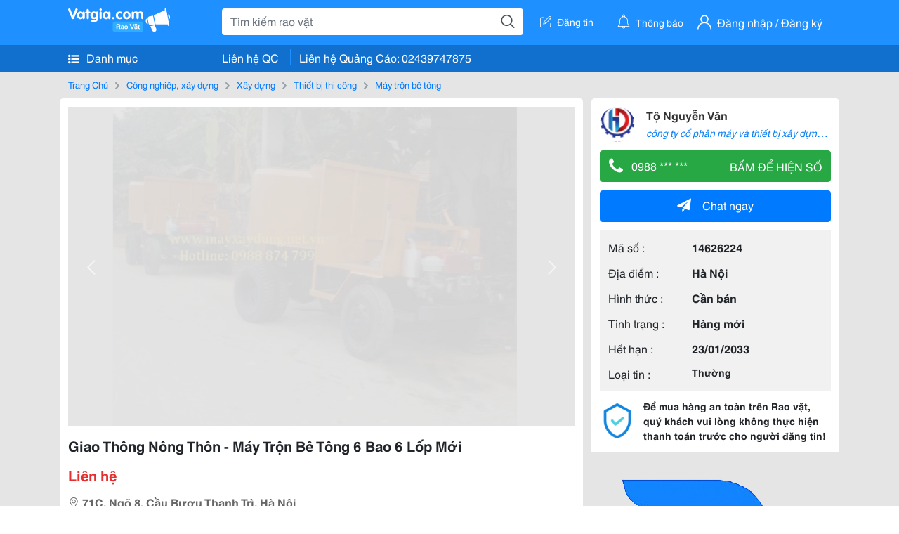

--- FILE ---
content_type: text/html; charset=UTF-8
request_url: https://www.vatgia.com/raovat/8708/14626224/giao-thong-nong-thon-may-tron-be-tong-6-bao-6-lop-moi.html
body_size: 6977
content:
<!DOCTYPE html>
<html lang="vi">
<head>
    <link rel="dns-prefetch" href="//cdnvg.scandict.com">
    <meta http-equiv="Content-Type" content="text/html; charset=utf-8" />
    <link href="/assets/image/raovat/favicon.ico" rel="icon" type="image/x-icon">
    <meta http-equiv="X-UA-Compatible" content="ie=edge">

    
    <meta name="apple-mobile-web-app-status-bar-style" content="#0c81f6"/>
<meta name="theme-color" content="#0c81f6"/>
<meta name="apple-mobile-web-app-capable" content="yes"/>
<meta name="mobile-web-app-capable" content="yes"/>
<meta name="viewport" content="width=device-width, initial-scale=1.0"/>
<meta property="og:url" content="https://vatgia.com/raovat/8708/14626224/giao-thong-nong-thon-may-tron-be-tong-6-bao-6-lop-moi.html"/>
<meta property="og:type" content="website"/>
<meta property="og:site_name" content="Vatgia.com"/>
<meta property="og:locale" content="vi_VN"/>
<meta property="og:title" content="Giao Thông Nông Thôn - Máy Trộn Bê Tông 6 Bao 6 Lốp Mới"/>
<meta property="og:description" content="Máy Trộn Bê Tông Http://Mayxaydung.net.vn/Hd_Product/May-Tron-Be-Tong-Tu-Hanh-1M3/Máy Trộn Bê Tông Tự Hành 6 Bao Hồng Đăng Có Model Hđ-Mt6B Được Trang Bị Động Cơ Dầu Diesel D30 &Ndash; D33 Có Đề Nổ, Làm Mát Bằng Gió Nên Dễ Vận Hành, Sử Dụng Đơn Giản, Tiết Kiệm Nhân C. Tộ Nguyễn Văn. 05-37 16/06/2017"/>
<meta property="og:image" content="https://cdnvg.scandict.com/pictures/fullsize/2017/06/16/ynb1497609656.jpg"/>
<meta name="title" content="Giao Thông Nông Thôn - Máy Trộn Bê Tông 6 Bao 6 Lốp Mới"/>
<meta name="keywords" content="máy trộn bê tông, giao, thông, nông, thôn, -, máy..."/>
<meta name="description" content="Máy Trộn Bê Tông Http://Mayxaydung.net.vn/Hd_Product/May-Tron-Be-Tong-Tu-Hanh-1M3/Máy Trộn Bê Tông Tự Hành 6 Bao Hồng Đăng Có Model Hđ-Mt6B Được Trang Bị Động Cơ Dầu Diesel D30 &Ndash; D33 Có Đề Nổ, Làm Mát Bằng Gió Nên Dễ Vận Hành, Sử Dụng Đơn Giản, Tiết Kiệm Nhân C. Tộ Nguyễn Văn. 05-37 16/06/2017"/>
<title>Giao Thông Nông Thôn - Máy Trộn Bê Tông 6 Bao 6 Lốp Mới</title>

    
            <link rel="canonical" href="https://vatgia.com/raovat/8708/14626224/giao-thong-nong-thon-may-tron-be-tong-6-bao-6-lop-moi.html">
    
    
    
    <link rel="stylesheet" type="text/css" href="https://vatgia.com/assets/raovat/fonts/flaticon/flaticon.css">
    <link rel="stylesheet" type="text/css" href="https://vatgia.com/assets/css/bootstrap-4.5.0.css">
    <link rel="stylesheet" type="text/css" href="https://vatgia.com/assets/371000597101675/raovat/css/raovat.css">

        <script>
        window.vnpapp = "false";
        window.mobiledetect = "web";
        window.dataUser = "null";
        window.domain = "//vatgia.com";
        window.envAds = "ca-pub-2979760623205174";
        window.envAdsSlot = "8018923188";
        window.firebaseConfig = {
            apiKey: "AIzaSyBlmRLfyJCyqA8yu5x8bpFo0jwYX2yBpOg",
            authDomain: "vatgia-id.firebaseapp.com",
            databaseURL: "https://vatgia-id.firebaseio.com",
            projectId: "vatgia-id",
            storageBucket: "",
            messagingSenderId: "736117193883",
            appId: "1:736117193883:web:624a055c617b3dbe"
        }
        window.urlFacebookLogin = 'https://www.facebook.com/v4.0/dialog/oauth?response_type=code%2Cgranted_scopes&client_id=891255665928834&redirect_uri=https%3A%2F%2Fvatgia.com/home/&scope=public_profile%2Cemail&state=provider%3Dfacebook%26redirect%3D%2Fraovat';
        window.urlGoogleLogin = 'https://accounts.google.com/o/oauth2/v2/auth?scope=openid+https://www.googleapis.com/auth/userinfo.email+profile&response_type=code&redirect_uri=https%3A//vatgia.com/home/&client_id=736117193883-nj2eab6opd4bg8phsltf8likgal0jcbc.apps.googleusercontent.com&state=provider%3Dgoogle%26redirect%3D%2Fraovat';
    </script>

    <script type="application/ld+json">
						{
						  "@context": "https://schema.org",
						  "@type": "Organization",
						  "url": "https://vatgia.com",
						  "logo": "https://vatgia.com/css/logos/logo.png",
						  "name": "Vatgia.com",
						  "contactPoint": [{
						    "@type": "ContactPoint",
						    "telephone": "+84 02439747875",
						    "contactType": "Customer support",
						    "areaServed": "VI"
						  }],
						  "sameAs": ["https://www.facebook.com/vatgiafanpage"]
						}
						</script>

    <script type="application/ld+json">
						{
							"@context": "https://schema.org",
							"@type": "WebSite",
							"url": "https://vatgia.com",
							"potentialAction": {
								"@type": "SearchAction",
								"target": "https://vatgia.com/raovat/quicksearch.php?keyword={search_term_string}",
								"query-input": "required name=search_term_string"
							},
							"name" : "Vatgia.com",
            			"alternateName" : "Vatgia.com - Mua sắm hạnh phúc, kinh doanh hiệu quả"
						}
						</script>

            <script type="application/ld+json">{"@context": "http://schema.org", "@type": "BreadcrumbList", "itemListElement": [{
									"@type": "ListItem",
									"position": 1,
									"item": {
										"@id": "https://vatgia.com/raovat",
										"name": "Rao vặt"
									}
								},{
									"@type": "ListItem",
									"position": 2,
									"item": {
										"@id": "https://vatgia.com/raovat/2748/cong-nghiep-xay-dung.html",
										"name": "Công nghiệp, xây dựng"
									}
								},{
									"@type": "ListItem",
									"position": 3,
									"item": {
										"@id": "https://vatgia.com/raovat/8490/xay-dung.html",
										"name": "Xây dựng"
									}
								},{
									"@type": "ListItem",
									"position": 4,
									"item": {
										"@id": "https://vatgia.com/raovat/2597/thiet-bi-thi-cong.html",
										"name": "Thiết bị thi công"
									}
								},{
									"@type": "ListItem",
									"position": 5,
									"item": {
										"@id": "https://vatgia.com/raovat/8708/may-tron-be-tong.html",
										"name": "Máy trộn bê tông"
									}
								}]}</script>
    
    
    
    </head>
<body>
        <div id="raovat" class="css_rv_web">
        
                    <header-web :ContactPhone-prop="[[&quot;Li\u00ean h\u1ec7 Qu\u1ea3ng C\u00e1o&quot;,&quot; 02439747875&quot;,&quot;02439747875&quot;]]"></header-web>
                

        
        <div id="body-raovat">
            <div class="detail_pc pb-12px" id="remove-ads">














    <div class="container" id="container-ads">
        <nav aria-label="breadcrumb" class="rv-breadcrumb-pc">
    <ol class="breadcrumb">
        <li class="breadcrumb-item">
            <a href="/raovat">Trang Chủ</a>
        </li>
                            
                <li class="breadcrumb-item">
                    <a href="/raovat/2748/cong-nghiep-xay-dung.html">Công nghiệp, xây dựng</a>
                </li>
            
                                
                <li class="breadcrumb-item">
                    <a href="/raovat/8490/xay-dung.html">Xây dựng</a>
                </li>
            
                                
                <li class="breadcrumb-item">
                    <a href="/raovat/2597/thiet-bi-thi-cong.html">Thiết bị thi công</a>
                </li>
            
                                
                <li class="breadcrumb-item">
                    <a href="/raovat/8708/may-tron-be-tong.html">Máy trộn bê tông</a>
                </li>
            
                        </ol>
</nav>
        <div class="info_detail">
            <div class="info-generality row">
                <div class="col-8 pr-0">
                    <div class="bg-white pt-12px px-12px boder-top-5px">
                        <div class="img-info">
                            
                            <slide-image-web :slide-prop="{&quot;imageThum&quot;:[&quot;https:\/\/cdnvg.scandict.com\/pictures\/thumb\/w750\/2017\/06\/ynb1497609656.jpg&quot;,&quot;https:\/\/cdnvg.scandict.com\/pictures\/thumb\/w750\/2017\/06\/igl1497609666.jpg&quot;,&quot;https:\/\/cdnvg.scandict.com\/pictures\/thumb\/w750\/2017\/06\/vmp1497609669.jpg&quot;,&quot;https:\/\/cdnvg.scandict.com\/pictures\/thumb\/w750\/2017\/06\/giz1497609673.jpg&quot;,&quot;https:\/\/cdnvg.scandict.com\/pictures\/thumb\/w750\/2017\/06\/sur1497609685.jpg&quot;,&quot;https:\/\/cdnvg.scandict.com\/pictures\/thumb\/w750\/2017\/06\/fro1497609698.jpg&quot;],&quot;image&quot;:[&quot;https:\/\/cdnvg.scandict.com\/pictures\/thumb\/0x0\/2017\/06\/ynb1497609656.jpg&quot;,&quot;https:\/\/cdnvg.scandict.com\/pictures\/thumb\/0x0\/2017\/06\/igl1497609666.jpg&quot;,&quot;https:\/\/cdnvg.scandict.com\/pictures\/thumb\/0x0\/2017\/06\/vmp1497609669.jpg&quot;,&quot;https:\/\/cdnvg.scandict.com\/pictures\/thumb\/0x0\/2017\/06\/giz1497609673.jpg&quot;,&quot;https:\/\/cdnvg.scandict.com\/pictures\/thumb\/0x0\/2017\/06\/sur1497609685.jpg&quot;,&quot;https:\/\/cdnvg.scandict.com\/pictures\/thumb\/0x0\/2017\/06\/fro1497609698.jpg&quot;]}"/>
                        </div>
                        <div class="title-price-product">
                            <h1 title="Giao Thông Nông Thôn - Máy Trộn Bê Tông 6 Bao 6 Lốp Mới" class="title m-0 mt-12px">Giao Thông Nông Thôn - Máy Trộn Bê Tông 6 Bao 6 Lốp Mới</h1>
                            <p class="price m-0 mt-12px">Liên hệ</p>
                            <p class="address m-0 mt-12px"><i class="flaticon-pin mr-1"></i>71C, Ngõ 8, Cầu Bươu Thanh Trì, Hà Nội</p>
                                                    </div>
                    </div>
                    <div class="describe-product bg-white pt-12px">
                        <div class="des pb-12px px-12px overflow-hidden">
                            
                                                            <div class="properties mt-4">
                                    <p class="title-properties m-0"><span class="text-success mr-1">&#9654;</span>Thông tin chung</p>
                                    <table class="table table-bordered mt-3 properties-table mb-0">
                                        <tbody>
                                                                                            <tr>
                                                    <td class="name">Hãng sản xuất</td>
                                                                                                            <td class="value">Hồng Đăng</td>
                                                                                                    </tr>
                                                                                            <tr>
                                                    <td class="name">Năng suất (m3/h)</td>
                                                                                                            <td class="value">17</td>
                                                                                                    </tr>
                                                                                            <tr>
                                                    <td class="name">Dung tích thùng trộn(L)</td>
                                                                                                            <td class="value">1000</td>
                                                                                                    </tr>
                                                                                            <tr>
                                                    <td class="name">Đường kính trong ống ra (mm)</td>
                                                                                                            <td class="value">45</td>
                                                                                                    </tr>
                                                                                            <tr>
                                                    <td class="name">Xuất xứ</td>
                                                                                                            <td class="value">Việt Nam</td>
                                                                                                    </tr>
                                                                                    </tbody>
                                    </table>
                                </div>
                            
                            <div class="keyword-suggest pt-12px pb-12px">
                                <span class="title mr-1">Từ khóa gợi ý:</span>
                                <span>
                                                                    </span>
                            </div>
                        </div>

                    </div>

                    
                                        <div class="comment-post mt-12px bg-white">
                        <div class="title-comment bg-white">
                            <p class="m-0 pb-2">Bình luận</p>
                        </div>

                        <comment-add
                            :idrv="14626224" user_rv="3958134" user_name="Tộ Nguyễn Văn" title_rv="Giao Thông Nông Thôn - Máy Trộn Bê Tông 6 Bao 6 Lốp Mới"
                            ></comment-add>
                                                
                                                
                    </div>
                                        














                </div>
                <div class="info-product col-4 pl-12px sticky-top">
                    <div class="bg-white p-12px boder-top-5px">
                        <div class="d-flex info-human">
                            <div class="user">
                                <img class="w-100 h-100" src="https://cdnvg.scandict.com/pictures/thumb/60x60/2016/11/mph1479458224.png" alt="Tộ Nguyễn Văn" onerror="javascript:this.src='/assets/image/raovat/no-avatar.png'"/>
                            </div>
                            <div class="name pl-3">
                                <a class="text-decoration-none" href="/raovat/detail_user?iUse=3958134">
                                    Tộ Nguyễn Văn
                                </a>

                                                                    <div class="stall text-truncate text-primary"><a class="text-decoration-none font-italic" href="/3958134">công ty cổ phần máy và thiết bị xây dựng Hồng Đăng</a></div>
                                                            </div>
                        </div>
                        
                        
                        <div>
                                                        <button class="btn btn-success btn-block mt-12px btn-phone-detail" onclick="showPhone(this)">
                                <span class="float-left">
                                    <i class="flaticon-telephone-handle-silhouette mr-2"></i>
                                    0988 *** ***
                                </span>
                                <span class="float-right text-uppercase">Bấm để hiện số</span>
                            </button>
                            <div class="btn btn-outline-success show-phone-pc font-weight-bold text-center btn-block mt-12px d-none">
                                0988 874 799
                            </div>
                        </div>
                        <div class="btn-chat mt-12px">
                            <button type="button" class="btn btn-primary btn-chat-pc btn-block" onclick="create_chat_box({use_id: '3958134'})"><i class="flaticon-send mr-3"></i>Chat ngay</button>
                        </div>
                        <table class="table mt-12px mb-0 table-borderless tab-info-product pb-12px">
                            <tbody>
                                <tr>
                                    <td class="name">Mã số :</td>
                                    <td class="value"><strong>14626224</strong></td>
                                </tr>
                                <tr>
                                    <td class="name">Địa điểm :</td>
                                    <td class="value"><strong>Hà Nội</strong></td>
                                </tr>
                                <tr>
                                    <td class="name">Hình thức :</td>
                                    <td class="value"><strong>Cần bán</strong></td>
                                </tr>
                                <tr>
                                    <td class="name">Tình trạng :</td>
                                    <td class="value"><strong>Hàng mới</strong></td>
                                </tr>
                                <tr>
                                    <td class="name">Hết hạn :</td>
                                    <td class="value expire_date" title="Post 17:43 16/06/2017, Up 09:38 22/05/2025">
                                        <strong>23/01/2033</strong>
                                    </td>
                                </tr>
                                <tr>
                                    <td class="name">Loại tin :</td>
                                                                            <td class="value"><p class="m-0 text-normal">Thường</p></td>
                                                                    </tr>
                            </tbody>
                        </table>
                        <div class="warning d-flex">
                            <div class="img-warning">
                                <div class="w-100 h-100" style='background: url("/assets/image/raovat/warning.png"); background-size: cover; background-repeat: no-repeat;'></div>
                            </div>
                            <div class="text pl-12px">
                                <span>Để mua hàng an toàn trên Rao vặt, quý khách vui lòng không thực hiện thanh toán trước cho người đăng tin!</span>
                            </div>
                        </div>
                    </div>
                    <div class=" mt-3">
                        <div class="panama_root" data-slot="bottom" ></div>
                        <script lang="javascript">
                            (function() {
                                var ga = document.createElement('script');
                                ga.type = 'text/javascript';ga.async=true;ga.defer=true;
                                ga.src = '//panama.vn/ads/tracking.js?v=123&';
                                var s = document.getElementsByTagName('script');
                                s[0].parentNode.insertBefore(ga, s[0]);
                            })();
                        </script>
                    </div>
                </div>
            </div>
                            <div class="suggest-post mt-12px">
                    <div class="title-suggest bg-white">
                        <p class="m-0">Gợi ý cho bạn</p>
                    </div>
                    <div class="list-news-suggest d-flex flex-wrap pr-12px pb-12px bg-white">
                                                    <div class="card-list-suggest mt-12px ml-12px">
                                <a href="/raovat/8708/16729097/vit-tai-xi-mang-cho-tram-tron-be-tong.html" class="text-decoration-none">
                                    <div class="img-suggest">
                                        <img class="w-100 h-100" src="https://cdnvg.scandict.com/pictures/thumb/w200/2022/07/1658307346-hff.jpg" alt="Vít Tải Xi Măng Cho Trạm Trộn Bê Tông" onerror="this.onerror=null;this.src='/assets/image/raovat/no_image.png';"/>
                                    </div>
                                    <div class="info-suggest">
                                        <div class="title">
                                            <p class="m-0">Vít Tải Xi Măng Cho Trạm Trộn Bê Tông</p>
                                        </div>
                                        <div class="price">
                                                                                            <p class="m-0">Liên hệ</p>
                                                                                    </div>
                                    </div>
                                </a>
                            </div>
                                                    <div class="card-list-suggest mt-12px ml-12px">
                                <a href="/raovat/8708/14494471/cong-ty-may-xay-dung-hong-dang-nhan-che-tao-theo-yeu-cau-may-tron-be-tong-6-bao-9-bao.html" class="text-decoration-none">
                                    <div class="img-suggest">
                                        <img class="w-100 h-100" src="https://cdnvg.scandict.com/pictures/thumb/w200/2017/05/ust1494318243.jpg" alt="Công Ty Máy Xây Dựng Hồng Đăng Nhận Chế Tạo Theo Yêu Cầu, Máy Trộn Bê Tông 6 Bao, 9 Bao" onerror="this.onerror=null;this.src='/assets/image/raovat/no_image.png';"/>
                                    </div>
                                    <div class="info-suggest">
                                        <div class="title">
                                            <p class="m-0">Công Ty Máy Xây Dựng Hồng Đăng Nhận Chế Tạo Theo Yêu Cầu, Máy Trộn Bê Tông 6 Bao, 9 Bao</p>
                                        </div>
                                        <div class="price">
                                                                                            <p class="m-0">Liên hệ</p>
                                                                                    </div>
                                    </div>
                                </a>
                            </div>
                                                    <div class="card-list-suggest mt-12px ml-12px">
                                <a href="/raovat/8708/14461696/san-xuat-che-toa-may-tron-be-tong-6-bao-9-bao-12-bao.html" class="text-decoration-none">
                                    <div class="img-suggest">
                                        <img class="w-100 h-100" src="https://cdnvg.scandict.com/pictures/thumb/w200/2017/04/sdk1493345269.jpg" alt="Sản Xuất Chế Tọa Máy Trộn Bê Tông 6 Bao, 9 Bao, 12 Bao" onerror="this.onerror=null;this.src='/assets/image/raovat/no_image.png';"/>
                                    </div>
                                    <div class="info-suggest">
                                        <div class="title">
                                            <p class="m-0">Sản Xuất Chế Tọa Máy Trộn Bê Tông 6 Bao, 9 Bao, 12 Bao</p>
                                        </div>
                                        <div class="price">
                                                                                            <p class="m-0">Liên hệ</p>
                                                                                    </div>
                                    </div>
                                </a>
                            </div>
                                                    <div class="card-list-suggest mt-12px ml-12px">
                                <a href="/raovat/8708/13991676/bang-thong-so-ki-thuat-may-tron-be-tong-tu-hanh-9-bao-xi-mang.html" class="text-decoration-none">
                                    <div class="img-suggest">
                                        <img class="w-100 h-100" src="https://cdnvg.scandict.com/pictures/thumb/w200/2016/11/cdc1479411068.jpg" alt="Bảng Thông Số Kĩ Thuật Máy Trộn Bê Tông Tự Hành 9 Bao Xi Măng" onerror="this.onerror=null;this.src='/assets/image/raovat/no_image.png';"/>
                                    </div>
                                    <div class="info-suggest">
                                        <div class="title">
                                            <p class="m-0">Bảng Thông Số Kĩ Thuật Máy Trộn Bê Tông Tự Hành 9 Bao Xi Măng</p>
                                        </div>
                                        <div class="price">
                                                                                            <p class="m-0">Liên hệ</p>
                                                                                    </div>
                                    </div>
                                </a>
                            </div>
                                                    <div class="card-list-suggest mt-12px ml-12px">
                                <a href="/raovat/8708/14201542/tron-betong-tu-hanh-3-bao-9bao-chat-luong-hang-dau.html" class="text-decoration-none">
                                    <div class="img-suggest">
                                        <img class="w-100 h-100" src="https://cdnvg.scandict.com/pictures/thumb/w200/2017/03/cej1489985385.jpg" alt="Trộn Bêtong Tự Hành 3 Bao- 9Bao Chất Lượng Hàng Đầu" onerror="this.onerror=null;this.src='/assets/image/raovat/no_image.png';"/>
                                    </div>
                                    <div class="info-suggest">
                                        <div class="title">
                                            <p class="m-0">Trộn Bêtong Tự Hành 3 Bao- 9Bao Chất Lượng Hàng Đầu</p>
                                        </div>
                                        <div class="price">
                                                                                            <p class="m-0">Liên hệ</p>
                                                                                    </div>
                                    </div>
                                </a>
                            </div>
                                                    <div class="card-list-suggest mt-12px ml-12px">
                                <a href="/raovat/8708/14201690/may-tron-betong-tu-hanh-1-5m3.html" class="text-decoration-none">
                                    <div class="img-suggest">
                                        <img class="w-100 h-100" src="https://cdnvg.scandict.com/pictures/thumb/w200/2017/02/isf1487613226.jpg" alt="Máy Trôn Bêtong Tự Hành 1.5M3" onerror="this.onerror=null;this.src='/assets/image/raovat/no_image.png';"/>
                                    </div>
                                    <div class="info-suggest">
                                        <div class="title">
                                            <p class="m-0">Máy Trôn Bêtong Tự Hành 1.5M3</p>
                                        </div>
                                        <div class="price">
                                                                                            <p class="m-0">Liên hệ</p>
                                                                                    </div>
                                    </div>
                                </a>
                            </div>
                                                    <div class="card-list-suggest mt-12px ml-12px">
                                <a href="/raovat/8708/14733448/js500-dai-ly-phan-phoi-may-tron-be-tong-chinh-hang.html" class="text-decoration-none">
                                    <div class="img-suggest">
                                        <img class="w-100 h-100" src="https://cdnvg.scandict.com/pictures/thumb/w200/2017/08/wne1501572024.jpg" alt="Js500 Đại Lý Phân Phối Máy Trộn Bê Tông Chính Hãng" onerror="this.onerror=null;this.src='/assets/image/raovat/no_image.png';"/>
                                    </div>
                                    <div class="info-suggest">
                                        <div class="title">
                                            <p class="m-0">Js500 Đại Lý Phân Phối Máy Trộn Bê Tông Chính Hãng</p>
                                        </div>
                                        <div class="price">
                                                                                            <p class="m-0">Liên hệ</p>
                                                                                    </div>
                                    </div>
                                </a>
                            </div>
                                                    <div class="card-list-suggest mt-12px ml-12px">
                                <a href="/raovat/8708/14776457/bon-be-tong-2-khoi-chinh-hang-gia-re.html" class="text-decoration-none">
                                    <div class="img-suggest">
                                        <img class="w-100 h-100" src="https://cdnvg.scandict.com/pictures/thumb/w200/2019/07/1562399908-hft.jpg" alt="Bồn Bê Tông 2 Khối Chính Hãng Giá Rẻ" onerror="this.onerror=null;this.src='/assets/image/raovat/no_image.png';"/>
                                    </div>
                                    <div class="info-suggest">
                                        <div class="title">
                                            <p class="m-0">Bồn Bê Tông 2 Khối Chính Hãng Giá Rẻ</p>
                                        </div>
                                        <div class="price">
                                                                                            <p class="m-0">Liên hệ</p>
                                                                                    </div>
                                    </div>
                                </a>
                            </div>
                                                    <div class="card-list-suggest mt-12px ml-12px">
                                <a href="/raovat/8708/14360644/may-tron-be-tong-js-1000-nhap-khau-va-phan-phoi-toan-quoc.html" class="text-decoration-none">
                                    <div class="img-suggest">
                                        <img class="w-100 h-100" src="https://cdnvg.scandict.com/pictures/thumb/w200/2017/03/xsi1490841226.jpg" alt="Máy Trộn Bê Tông Js 1000 Nhập Khẩu Và Phân Phối Toàn Quốc" onerror="this.onerror=null;this.src='/assets/image/raovat/no_image.png';"/>
                                    </div>
                                    <div class="info-suggest">
                                        <div class="title">
                                            <p class="m-0">Máy Trộn Bê Tông Js 1000 Nhập Khẩu Và Phân Phối Toàn Quốc</p>
                                        </div>
                                        <div class="price">
                                                                                            <p class="m-0">Liên hệ</p>
                                                                                    </div>
                                    </div>
                                </a>
                            </div>
                                            </div>
                </div>
                    </div>
    </div>
    <div class="container mt-3">
        <div class="panama_root" data-slot="bottom"></div>
        <script lang="javascript">
            (function() {
                var ga = document.createElement('script');
                ga.type = 'text/javascript';ga.async=true;ga.defer=true;
                ga.src = '//panama.vn/ads/tracking.js?v=123&';
                var s = document.getElementsByTagName('script');
                s[0].parentNode.insertBefore(ga, s[0]);
            })();
        </script>
    </div>














</div>
        </div>
        

        
                <footer-raovat :ContactPhone-prop="[[&quot;Li\u00ean h\u1ec7 Qu\u1ea3ng C\u00e1o&quot;,&quot; 02439747875&quot;,&quot;02439747875&quot;]]"></footer-raovat>
        
        
    </div>

    
    <script src="https://vatgia.com/assets/7100988271006543/raovat/js/manifest.js?v=2.9.27"></script>
    <script src="https://vatgia.com/assets/21019764316998101/raovat/js/vendor.js?v=2.9.27"></script>
    <script src="https://vatgia.com/assets/181009657989767/raovat/js/main.js?v=2.9.27"></script>

            <script src="https://vatgia.com/assets/0358102102102310210198/raovat/js/header-web.js?v=2.9.27"></script>
    
    <script src="https://vatgia.com/assets//js/slideShow.js"></script>
    <script src="https://vatgia.com/assets/1004262442981003/raovat/js/raovat.js?v=2.9.27"></script>

    <script src="/assets/js/jquery-3.5.1.min.js"></script>

    <script>
    $(function () {
        $.ajax({
            type: "POST",
            url: "/api/v2/raovat/view",
            data: {
                id: 14626224
            },
            success: function (response) {
                var exp = response.data.exp * 1000;
                var time = new Date(exp);

                if(response.success == 1) {
                    document.cookie = ""+response.data.key_cookie+"="+response.data.exp+"; expires="+time+"; path=/";
                }
            }
        });
    });
    let showPhone = (e) => {
        let dom = document.querySelector('.show-phone-pc');
        e.remove();
        dom.classList.remove('d-none');

        $.ajax({
            type: "POST",
            url: "/api/v2/reports/aggregation/viewed_phonenumber",
            data: {
                raovat_viewed_phonenumber: 1
            },
            success: function (response) {
            }
        });
    }
    $(document).scroll(function () {
        var y = $(this).scrollTop();
        if (y > 100) {
            $('.info-product').addClass("fix-sticky-top");
        }
        else {
            $('.info-product').removeClass("fix-sticky-top");
        }
    });
</script>



    
    </body>
</html>


--- FILE ---
content_type: application/javascript
request_url: https://vatgia.com/assets/0358102102102310210198/raovat/js/header-web.js?v=2.9.27
body_size: 9976
content:
(window.webpackJsonp=window.webpackJsonp||[]).push([[3],{1:function(t,e,n){t.exports=n("PPpd")},"3Uja":function(t,e,n){"use strict";n.d(e,"b",(function(){return a})),n.d(e,"a",(function(){return o}));var i=n("IPHg"),s=function(t,e){var n=1e3*t.exp_at,i=new Date(n),s=t.access_token;e.$base_url=e.$base_url.replace(".touch","").replace("touch","").replace("www.",""),document.cookie="token="+s+"; expires="+i+"; path=/; domain="+e.$base_url,document.cookie="login_name="+t.user.login_name+"; expires="+i+"; path=/; domain="+e.$base_url,document.cookie="PHPSESSO="+t.user.PHPSESSO+"; expires="+i+"; path=/; domain="+e.$base_url,document.cookie="PHPSESSD="+t.user.PHPSESSD+"; expires="+i+"; path=/; domain="+e.$base_url},a=function(t){!function(t){""===t.form.username?t.errName="Tên đăng không được để trống":t.errName=""}(t),function(t){""===t.form.password?t.errPass="Vui lòng nhập mật khẩu":t.errPass=""}(t),""===t.errName&&""===t.errPass&&(t.loading=!0,apiPost("/v2/auth/login",t.form).then((function(e){200==e.status?(t.$message({type:"success",message:e.message,center:!0}),t.statusLogin=!0,Object(i.b)(),s(e.data,t),t.loading=!1,t.urlRedirect?location.href=t.urlRedirect:setTimeout((function(){location.reload()}),100)):(t.$message({type:"error",message:e.message,center:!0}),t.loading=!1)})))},o=function(){if("undefined"==typeof firebase||"undefined"!=typeof firebase&&void 0===firebase.auth){var t=document.createElement("script");t.src="https://www.gstatic.com/firebasejs/6.1.0/firebase-auth.js",document.body.appendChild(t)}}},D04M:function(t,e,n){"use strict";n.r(e);var i=n("3Uja"),s={props:["data"],data:function(){return{status:!1,form:{username:"",password:""},errName:"",errPass:"",statusLogin:!1,loading:!1,urlRedirect:"",eventKeyup:null}},watch:{data:function(t){this.status=t},status:function(t){t?(!function(t){var e,n=!(arguments.length>1&&void 0!==arguments[1])||arguments[1],i=document.querySelector(t),s=function(){i.classList.remove(e),i.removeEventListener("webkitAnimationEnd",s,!1)};e=n?"animations-block-topBottom":"animations-block-bottomTop",i.classList.add(e),i.addEventListener("webkitAnimationEnd",s,!1)}(".from-login .content-login"),document.addEventListener("keyup",this.eventKeyup,!1),Object(i.a)()):document.removeEventListener("keyup",this.eventKeyup,!1),this.$emit("data",{activeLogin:t,statusLogin:this.statusLogin})}},created:function(){var t=this;this.$eventBus.$on("show-login",(function(e){t.showLogin(e)})),"undefined"!=typeof loginPopup&&(this.showLogin(!0),this.$message({type:"warning",message:"Vui lòng đăng nhập",center:!0}),this.urlRedirect=REQUEST__URI),this.$eventBus.$on("show-login-web",(function(e){t.status=e}))},mounted:function(){var t=this;this.eventKeyup=function(e){27==e.keyCode&&t.outLogin()}},methods:{escClose:function(){var t=this;document.addEventListener("keyup",(function(e){27==e.keyCode&&t.outLogin()}),!1)},showLogin:function(t){this.status=t},showRegisterApp:function(){this.$eventBus.$emit("show-register-web",!0),this.hiddenLogin()},loginfb:function(){var t=new Date;t.setTime(t.getTime()+36e5),document.cookie="login_redirect="+window.location.pathname+"; expires="+t.toUTCString()+"; path=/; domain="+window.location.hostname.replace("www.",""),window.location.href="/user/redirect/facebook"},logingg:function(){var t=new Date;t.setTime(t.getTime()+36e5),document.cookie="login_redirect="+window.location.pathname+"; expires="+t.toUTCString()+"; path=/; domain="+window.location.hostname.replace("www.",""),window.location.href="/user/redirect/google"},clickOut:function(t){"from-login"===t.target.classList[0]&&this.outLogin()},outLogin:function(){var t=this;!function(t,e){var n,i,s=!(arguments.length>2&&void 0!==arguments[2])||arguments[2],a=arguments.length>3?arguments[3]:void 0,o=document.querySelector(t);e&&(i=document.querySelector(e));var r=function(){o.classList.remove(n),e&&i.classList.remove("background-none"),a.call(void 0,!1),o.removeEventListener("webkitAnimationEnd",r,!1)};n=s?"animations-none-topBottom":"animations-none-bottomTop",e&&i.classList.add("background-none"),o.classList.add(n),o.addEventListener("webkitAnimationEnd",r,!1)}(".from-login .content-login",".from-login",!0,(function(e){t.status=e}))},login:function(){Object(i.b)(this)},hiddenLogin:function(){this.status=!1}}},a=n("KHd+"),o=Object(a.a)(s,(function(){var t=this,e=t._self._c;return e("div",{directives:[{name:"show",rawName:"v-show",value:t.status,expression:"status"},{name:"loading",rawName:"v-loading",value:t.loading,expression:"loading"}],staticClass:"from-login justify-content-center align-items-center mx-auto"},[e("div",{directives:[{name:"click-outside",rawName:"v-click-outside",value:t.clickOut,expression:"clickOut"}],staticClass:"content-login"},[e("div",{staticClass:"d-flex"},[t._m(0),t._v(" "),e("div",{staticClass:"content-login-new"},[t._m(1),t._v(" "),t._m(2),t._v(" "),e("div",{staticClass:"form-login"},[e("form",[e("div",{staticClass:"input-material position-relative",attrs:{prop:"username"}},[e("div",{class:{"input material-floater":!0,"valiadate-input-login":""!==t.errName}},[e("input",{directives:[{name:"model",rawName:"v-model",value:t.form.username,expression:"form.username"}],attrs:{type:"text",required:""},domProps:{value:t.form.username},on:{focus:function(e){t.errName=""},keyup:function(e){return!e.type.indexOf("key")&&t._k(e.keyCode,"enter",13,e.key,"Enter")?null:t.login()},input:function(e){e.target.composing||t.$set(t.form,"username",e.target.value)}}}),t._v(" "),e("span",{attrs:{bar:""}}),t._v(" "),e("label",{attrs:{floater:""}},[t._v("Tên Đăng nhập")])]),t._v(" "),""!==t.errName?e("div",{staticClass:"mess-validate position-absolute"},[t._v(t._s(t.errName))]):t._e()]),t._v(" "),e("div",{staticClass:"input-material position-relative",attrs:{prop:"password"}},[e("div",{class:{"input material-floater input-password":!0,"valiadate-input-login":""!==t.errPass}},[e("input",{directives:[{name:"model",rawName:"v-model",value:t.form.password,expression:"form.password"}],attrs:{type:"password",required:""},domProps:{value:t.form.password},on:{focus:function(e){t.errPass=""},keyup:function(e){return!e.type.indexOf("key")&&t._k(e.keyCode,"enter",13,e.key,"Enter")?null:t.login()},input:function(e){e.target.composing||t.$set(t.form,"password",e.target.value)}}}),t._v(" "),e("span",{attrs:{bar:""}}),t._v(" "),e("label",{attrs:{floater:""}},[t._v("Mật khẩu")])]),t._v(" "),""!==t.errPass?e("div",{staticClass:"mess-validate position-absolute"},[t._v(t._s(t.errPass))]):t._e()])])]),t._v(" "),e("button",{staticClass:"btn btn-primary btn-block btn-login border-0",on:{click:function(e){return t.login()}}},[t._v("Đăng nhập")]),t._v(" "),e("div",{staticClass:"login-social text-center"},[e("p",{staticClass:"title-social"},[t._v("Hoặc")]),t._v(" "),e("div",{staticClass:"button-social d-flex justify-content-center"},[e("div",{staticClass:"fb",on:{click:function(e){return t.loginfb()}}},[e("button",[e("svg",{attrs:{xmlns:"http://www.w3.org/2000/svg",id:"Bold","enable-background":"new 0 0 24 24",height:"512",viewBox:"0 0 24 24",width:"512"}},[e("path",{attrs:{d:"m15.997 3.985h2.191v-3.816c-.378-.052-1.678-.169-3.192-.169-3.159 0-5.323 1.987-5.323 5.639v3.361h-3.486v4.266h3.486v10.734h4.274v-10.733h3.345l.531-4.266h-3.877v-2.939c.001-1.233.333-2.077 2.051-2.077z"}})])])]),t._v(" "),e("div",{staticClass:"gg ml-2",on:{click:function(e){return t.logingg()}}},[e("button",[e("svg",{attrs:{id:"Bold","enable-background":"new 0 0 24 24",height:"512",viewBox:"0 0 24 24",width:"512",xmlns:"http://www.w3.org/2000/svg"}},[e("path",{attrs:{d:"m21.823 9h-2.187v2.177h-2.177v2.187h2.177v2.177h2.187v-2.177h2.177v-2.187h-2.177z"}}),e("path",{attrs:{d:"m7.5 19.5c4.328 0 7.203-3.038 7.203-7.326 0-.491-.051-.87-.122-1.248h-7.08v2.578h4.257c-.174 1.095-1.289 3.233-4.257 3.233-2.557 0-4.645-2.118-4.645-4.737s2.087-4.738 4.645-4.738c1.463 0 2.435.624 2.988 1.156l2.036-1.954c-1.311-1.227-2.999-1.964-5.025-1.964-4.144 0-7.5 3.356-7.5 7.5s3.356 7.5 7.5 7.5z"}})])])])])]),t._v(" "),t._m(3),t._v(" "),t._m(4)])])])])}),[function(){var t=this._self._c;return t("div",{staticClass:"background-login"},[t("img",{attrs:{src:"/assets/image/raovat/login.jpg"}})])},function(){var t=this._self._c;return t("div",{staticClass:"text-center img-logo"},[t("img",{staticClass:"logo-login",attrs:{src:"/assets/image/raovat/logo_footer-pc.svg"}})])},function(){var t=this._self._c;return t("div",{staticClass:"title text-center"},[t("p",{staticClass:"welcome"},[this._v("Chào mừng trở lại")]),this._v(" "),t("p",{staticClass:"des"},[this._v("Đăng nhập để tiếp tục")])])},function(){var t=this._self._c;return t("p",{staticClass:"mb-0 register text-center"},[this._v("Bạn chưa có tài khoản ?\n                    "),t("a",{staticClass:"ml-1 text-primary",attrs:{href:"https://vatgia.com/user/register"}},[this._v("Đăng ký")])])},function(){var t=this._self._c;return t("p",{staticClass:"mb-0 reset-password mt-1 text-center"},[this._v("Bạn quên mật khẩu tài khoản ?\n                    "),t("a",{staticClass:"ml-1 text-primary",attrs:{href:"https://vatgia.com/user/forgot-password"}},[this._v("Quên mật khẩu")])])}],!1,null,null,null).exports,r={data:function(){return{category:[],width:219,height:500,menu:!1,background:!1,windowWidth:window.innerWidth}},watch:{windowWidth:function(t,e){this.menu&&this.background&&t>250&&(this.menu=!1,this.background=!1)},menu:function(t){t&&setTimeout((function(){var t=document.querySelectorAll(".menu-child-web"),e=document.querySelector(".rv_header_pc .menu");if(t.length>0)for(var n=0;n<t.length;n++)t[n].style.height=e.offsetHeight+"px"}),0),0==this.category.length&&this.getCategory()}},destroyed:function(){window.removeEventListener("scroll",this.handleScroll)},created:function(){var t=this;window.addEventListener("scroll",this.handleScroll),this.handleScroll(),this.$eventBus.$on("hidden-menu",(function(e){t.menu=e,t.background=e}))},mounted:function(){document.querySelector(".rv_header_pc");var t=document.querySelector(".rv_header_pc .btn-category .background"),e=document.querySelector(".container");t.style.left=-(window.innerWidth-e.offsetWidth)/2-24+"px",t.style.width="100vw"},methods:{handleScroll:function(){this.windowWidth=window.pageYOffset},getCategory:function(){var t=this,e=arguments.length>0&&void 0!==arguments[0]?arguments[0]:0,n="raovat",i={module:n,parent_id:e,with:"childs"};apiGet("/v1/categories",i).then((function(e){t.category=e.data})).catch((function(e){t.$message({message:"Lỗi hệ thống",type:"error",center:!0})}))},goCat:function(t){location.href=t.link}}},c=Object(a.a)(r,(function(){var t=this,e=t._self._c;return e("div",{staticClass:"btn-category"},[e("button",{on:{mousemove:function(e){t.menu=!0,t.background=!0}}},[e("i",{staticClass:"flaticon-list-with-dots"}),t._v("\n        Danh mục\n    ")]),t._v(" "),e("div",{directives:[{name:"show",rawName:"v-show",value:t.background,expression:"background"}],staticClass:"background",on:{mousemove:function(e){t.menu=!1,t.background=!1}}}),t._v(" "),e("div",{directives:[{name:"show",rawName:"v-show",value:t.menu,expression:"menu"}],staticClass:"menu"},[e("div",{staticClass:"list-category"},[e("ul",{staticClass:"mb-0"},t._l(t.category,(function(n,i){return e("li",{key:i,staticClass:"positon-relative"},[e("div",{staticClass:"d-flex"},[e("div",{staticClass:"name-category"},[e("a",{staticClass:"text-decoration-none name-list-category",attrs:{href:n.link}},[e("div",{staticClass:"name"},[e("span",{domProps:{innerHTML:t._s(n.icon.default)}}),e("span",{staticClass:"name-category-pc"},[t._v(t._s(n.name))])])])]),t._v(" "),n.childs.length>0?e("div",{staticClass:"list-category-child position-absolute menu-child-web"},[e("div",{staticClass:"border-list-news"},[e("div",{staticClass:"title-child px-12px py-2"},[e("span",{staticClass:"title"},[t._v(t._s(n.name))])]),t._v(" "),e("div",{staticClass:"row m-0"},[t._l(n.childs,(function(n,i){return e("div",{key:i,staticClass:"col-4 p-0"},[e("div",{staticClass:"name-list-child text-truncate"},[e("a",{attrs:{href:n.link}},[t._v(t._s(n.name))])])])})),t._v(" "),e("div",{staticClass:"col-4 p-0"},[e("div",{staticClass:"watch-all"},[e("a",{attrs:{href:n.link}},[t._v("Xem tất cả »")])])])],2)])]):t._e()])])})),0)])])])}),[],!1,null,null,null).exports,l=n("Mm4c"),u={data:function(){return{keyword:"",time:"",dataKq:[],loading:!1,status:!1,keywordStorage:[],keyUp:"",hiden:!1,index:""}},watch:{keyword:function(t){var e=this;t.length>=3?(this.time=Date.now(),setTimeout((function(){Date.now()-e.time>=200&&e.search()}),200)):(this.dataKq=[],this.status=!1)},hiden:function(t){t?document.addEventListener("keyup",this.keyupEvent):document.removeEventListener("keyup",this.keyupEvent)},dataKq:{handler:function(t){this.index=""},deep:!0}},created:function(){var t=this,e=window.location.pathname.split("/")[2];if(e&&".srvg"==e.slice(-5)){var n=Object(l.a)(e);"timkiem"!=n&&(this.keyword=n)}Object(l.c)().map((function(e){e=e.split("+").join(" "),t.keywordStorage.includes(e)||t.keywordStorage.push(e.split("+").join(" "))})),this.keywordStorage.length>0&&Object(l.e)(this.keywordStorage)},methods:{keyupEvent:function(t){switch(t.key){case"ArrowDown":this.arrowDown();break;case"ArrowUp":this.arrowUp();break;case"Enter":this.enter()}},enter:function(){if(console.log(this.index),""===this.index)this.keyword.length>=3&&this.resultKeyword(this.keyword);else{var t=document.querySelectorAll(".rv-input-search .list-item-search .item"),e=(t=t[this.index]).querySelector(".text-item").textContent;this.goResult(e)}},arrowDown:function(){""===this.index?this.index=0:document.querySelectorAll(".rv-input-search .list-item-search .item").length-1===this.index?this.index="":this.index+=1},arrowUp:function(){var t=document.querySelector(".rv-input-search input");if(t.scrollLeft=t.scrollWidth,t.setSelectionRange(this.keyword.length,this.keyword.length),""===this.index){var e=document.querySelectorAll(".rv-input-search .list-item-search .item");this.index=e.length-1}else 0===this.index?this.index="":this.index-=1},out:function(t){var e=document.querySelector(".rv-input-search input");t.target!==e&&(this.hiden=!1)},search:function(){var t=this;this.loading=!0,apiPost("/v2/raovat/search_keyword",{keyword:this.keyword}).then((function(e){for(var n in t.dataKq=[],t.status=!0,e)"_debugbar"!=n&&t.dataKq.push(e[n]);t.loading=!1})).catch((function(){t.$message({type:"error",message:"Lỗi hệ thông",centet:!0}),t.loading=!1}))},resultKeyword:function(t){t.length>=3&&(Object(l.d)(t),t=t.toLowerCase().replace(/(%20)+|\/+|\\+|\s+/g,"+").replace(/\++/g,"+").replace(/^\++|\++$/g,""),location.href="/raovat/"+t+".srvg")},go:function(t){Object(l.d)(t.textKeyword),location.href=t.link},toggleDropdown:function(t){t.currentTarget.classList.toggle("is-active")},goResult:function(t){Object(l.d)(t),t=t.toLowerCase().replace(/(%20)+|\/+|\\+|\s+/g,"+").replace(/\++/g,"+").replace(/^\++|\++$/g,""),location.href="/raovat/"+t+".srvg"},destroy:function(t){var e=this;Object(l.b)(t),this.keywordStorage.map((function(n,i){n===t&&e.keywordStorage.splice(i,1)}))}}},d=Object(a.a)(u,(function(){var t=this,e=t._self._c;return e("div",{staticClass:"rv-input-search"},[e("div",{staticClass:"dropdown-search"},[e("div",{staticClass:"input-group"},[e("input",{directives:[{name:"model",rawName:"v-model",value:t.keyword,expression:"keyword"}],staticClass:"form-control",attrs:{type:"text",placeholder:"Tìm kiếm rao vặt"},domProps:{value:t.keyword},on:{focus:function(e){t.hiden=!0,t.index=""},keyup:function(e){if(!e.type.indexOf("key")&&t._k(e.keyCode,"enter",13,e.key,"Enter"))return null;!t.hiden&&t.resultKeyword(t.keyword)},input:function(e){e.target.composing||(t.keyword=e.target.value)}}}),t._v(" "),e("div",{staticClass:"input-group-append",on:{click:function(e){return t.resultKeyword(t.keyword)}}},[t._m(0)])]),t._v(" "),e("div",{directives:[{name:"show",rawName:"v-show",value:t.hiden,expression:"hiden"},{name:"click-outside",rawName:"v-click-outside",value:t.out,expression:"out"}],staticClass:"content-search"},[e("div",{staticClass:"result-search"},[e("p",{staticClass:"text-uppercase px-12px"},[t.keyword.length<3?e("span",[t._v("Từ khóa tìm tìm kiểm gần nhất:")]):e("span",[t._v("Kết quả tìm kiếm:")])]),t._v(" "),t.keyword.length<3?e("ul",{staticClass:"list-item-search mb-0"},t._l(t.keywordStorage,(function(n,i){return e("li",{key:i,class:{"item history-search":!0,focus:t.index===i}},[e("div",{staticClass:"d-flex"},[e("div",{staticClass:"text-item",on:{click:function(e){return t.goResult(n)}}},[e("svg",{attrs:{xmlns:"http://www.w3.org/2000/svg",id:"Capa_1","enable-background":"new 0 0 551.13 551.13",height:"512",viewBox:"0 0 551.13 551.13",width:"512"}},[e("path",{attrs:{d:"m275.531 172.228-.05 120.493c0 4.575 1.816 8.948 5.046 12.177l86.198 86.181 24.354-24.354-81.153-81.136.05-113.361z"}}),e("path",{attrs:{d:"m310.011 34.445c-121.23 0-221.563 90.033-238.367 206.674h-71.644l86.114 86.114 86.114-86.114h-65.78c16.477-97.589 101.355-172.228 203.563-172.228 113.966 0 206.674 92.707 206.674 206.674s-92.707 206.674-206.674 206.674c-64.064 0-123.469-28.996-162.978-79.555l-27.146 21.192c46.084 58.968 115.379 92.808 190.124 92.808 132.955 0 241.119-108.181 241.119-241.119s-108.164-241.119-241.119-241.12z"}})]),t._v("\n                                "+t._s(n)+"\n                            ")]),t._v(" "),e("div",{staticClass:"icon-del",on:{click:function(e){return t.destroy(n)}}},[e("svg",{staticStyle:{"enable-background":"new 0 0 512.001 512.001"},attrs:{xmlns:"http://www.w3.org/2000/svg","xmlns:xlink":"http://www.w3.org/1999/xlink",version:"1.1",id:"Capa_1",x:"0px",y:"0px",viewBox:"0 0 512.001 512.001","xml:space":"preserve"}},[e("g",[e("g",[e("path",{attrs:{d:"M284.286,256.002L506.143,34.144c7.811-7.811,7.811-20.475,0-28.285c-7.811-7.81-20.475-7.811-28.285,0L256,227.717    L34.143,5.859c-7.811-7.811-20.475-7.811-28.285,0c-7.81,7.811-7.811,20.475,0,28.285l221.857,221.857L5.858,477.859    c-7.811,7.811-7.811,20.475,0,28.285c3.905,3.905,9.024,5.857,14.143,5.857c5.119,0,10.237-1.952,14.143-5.857L256,284.287    l221.857,221.857c3.905,3.905,9.024,5.857,14.143,5.857s10.237-1.952,14.143-5.857c7.811-7.811,7.811-20.475,0-28.285    L284.286,256.002z"}})])])])])])])})),0):e("ul",{staticClass:"list-item-search mb-0"},[t._l(t.dataKq,(function(n,i){return e("li",{key:i,class:{item:!0,focus:t.index===i}},[e("div",{staticClass:"d-flex"},[e("div",{staticClass:"text-item",domProps:{innerHTML:t._s(n.textKey)},on:{click:function(e){return t.go(n)}}})])])})),t._v(" "),t.status&&0==t.dataKq.length?e("li",{staticClass:"not-result"},[t._v("Không có kết quả phù hợp")]):t._e()],2)]),t._v(" "),t.status&&t.dataKq.length>0?e("div",{staticClass:"last-item",on:{click:function(e){return t.goResult(t.keyword)}}},[t._v("Xem tất cả kết quả cho "+t._s(t.keyword))]):t._e()])])])}),[function(){var t=this._self._c;return t("span",{staticClass:"input-group-text"},[t("i",{staticClass:"flaticon-search"})])}],!1,null,null,null).exports,h=n("EiES"),v=n("c+HJ"),p={props:["contactphone-prop"],components:{login:o,search:d,menuWeb:c,backToTop:h.a,notification:v.default},data:function(){return{user:"",statusLogin:!1,activeLogin:!1,statusMenu:!0,postRv:"/user-profile/raovat/create",ContactPhone:this.contactphoneProp}},created:function(){this.user=JSON.parse(decodeURIComponent(dataUser)),this.user?this.statusLogin=!0:this.statusLogin=!1},methods:{hiddenMenu:function(){this.$eventBus.$emit("hidden-menu",!1)},post:function(t){0==this.statusLogin?this.activeLogin=!0:location.href=t},dataLogin:function(t){this.statusLogin=t.statusLogin,this.activeLogin=t.activeLogin},logout:function(){this.statusLogin=!1,this.$logout()},profile:function(){location.href="https://vatgia.com/user-profile/user"},listrv:function(){location.href=this.$urlListRV}}},m=Object(a.a)(p,(function(){var t=this,e=t._self._c;return e("div",[e("div",{staticClass:"rv_header_pc"},[e("div",{staticClass:"header py-12px fixed-top",on:{mousemove:function(e){return t.hiddenMenu()}}},[e("div",{staticClass:"container"},[e("div",{staticClass:"d-flex"},[e("div",{staticClass:"logo mx-12px",on:{click:function(e){return t.$goHome()}}},[e("img",{staticClass:"img_logo",attrs:{src:t.$logo,alt:"Logo rao vat"}})]),t._v(" "),e("div",{staticClass:"search-header-pc"},[e("search")],1),t._v(" "),e("div",{staticClass:"btn-dangtin"},[e("div",{staticClass:"d-flex d-flex justify-content-between px-12px"},[e("div",{staticClass:"login-register"},[e("button",{on:{click:function(e){return t.post(t.postRv)}}},[e("i",{staticClass:"flaticon-edit mr-2"}),t._v("Đăng tin\n                                ")])]),t._v(" "),e("div",{staticClass:"drop-noti"},[t._m(0),t._v(" "),e("div",{staticClass:"drop-content"},[e("div",{staticClass:"content-noti"},[t.user?e("notification"):e("div",{staticClass:"no-login-noti"},[t._v("\n                                            Vui lòng đăng nhập để xem thông báo\n                                            "),e("button",{staticClass:"login-noti mt-3",on:{click:function(e){t.activeLogin=!0}}},[t._v("\n                                                Đăng nhập / Đăng ký\n                                            ")])])],1)])]),t._v(" "),t.statusLogin?e("div",{staticClass:"info-user"},[e("div",{staticClass:"rv-dropdown"},[e("div",{staticClass:"d-flex mb-1"},[e("div",{staticClass:"img-user"},[e("img",{staticClass:"w-100 h-100",attrs:{src:t.user.avatar,alt:t.user.name,onerror:"javascript:this.src='".concat(t.$noAvatar,"'")}})]),t._v(" "),e("div",{staticClass:"title-name-user"},[t._v("\n                                            "+t._s(t.user.name)+"\n                                        ")])]),t._v(" "),e("div",{staticClass:"dropdown-content"},[e("div",{staticClass:"function"},[e("div",{staticClass:"d-flex page",on:{click:function(e){return t.profile()}}},[t._m(2),t._v(" "),e("div",{staticClass:"text"},[t._v("Trang cá nhân")])]),t._v(" "),e("div",{staticClass:"d-flex logout",on:{click:function(e){return t.listrv()}}},[t._m(3),t._v(" "),e("div",{staticClass:"text"},[t._v("Danh sách rao vặt")])]),t._v(" "),e("div",{staticClass:"d-flex logout",on:{click:function(e){return t.logout()}}},[t._m(4),t._v(" "),e("div",{staticClass:"text"},[t._v("Đăng xuất")])])])])])]):e("div",{staticClass:"demo-abc",on:{click:function(e){t.activeLogin=!0}}},[t._m(1)])])])])])]),t._v(" "),e("div",{staticStyle:{height:"63px"}}),t._v(" "),e("div",{staticClass:"navbar-header"},[e("div",{staticClass:"container"},[e("div",{staticClass:"d-flex"},[t.statusMenu?e("div",{staticClass:"menu-left float-left"},[e("menuWeb")],1):t._e(),t._v(" "),e("div",{staticClass:"contact-ads text-white"},[t.ContactPhone?e("span",{staticClass:"text-contact px-12px"},[t._v("Liên hệ QC")]):t._e(),t._v(" "),t._l(t.ContactPhone,(function(n,i){return e("span",{key:i,staticClass:"conact-phone px-12px"},[t._v("\n                            "+t._s(n[0])+": "+t._s(n[1])+"\n                        ")])}))],2)])])])]),t._v(" "),t.statusLogin?t._e():e("login",{attrs:{data:t.activeLogin},on:{data:function(e){return t.dataLogin(e)}}}),t._v(" "),e("backToTop")],1)}),[function(){var t=this._self._c;return t("div",{staticClass:"btn-notification text-white px-10px"},[t("i",{staticClass:"flaticon-notification mr-1"}),this._v("\n                                    Thông báo\n                                ")])},function(){var t=this._self._c;return t("div",{staticClass:"btn-post text-white"},[t("i",{staticClass:"flaticon-user mr-2"}),this._v("Đăng nhập / Đăng ký\n                                ")])},function(){var t=this._self._c;return t("div",{staticClass:"icon"},[t("i",{staticClass:"flaticon-card"})])},function(){var t=this._self._c;return t("div",{staticClass:"icon"},[t("i",{staticClass:"flaticon-list"})])},function(){var t=this._self._c;return t("div",{staticClass:"icon"},[t("i",{staticClass:"flaticon-logout"})])}],!1,null,null,null);e.default=m.exports},EiES:function(t,e,n){"use strict";var i={data:function(){return{scrollTop:window.pageYOffset,backTop:!1,interval:null,statusBackTop:!0}},watch:{scrollTop:function(t){this.statusBackTop&&(t>500?this.showBackTop():this.hidenBackTop())}},created:function(){window.addEventListener("scroll",this.handleScroll),this.handleScroll();var t=window.location.pathname;(1==["/raovat","/raovat/","/raovat/dang-tin","/raovat/dang-tin/"].includes(t)||t.indexOf("raovat/cap-nhat")>0)&&(this.statusBackTop=!1)},destroyed:function(){window.removeEventListener("scroll",this.handleScroll)},methods:{handleScroll:function(){this.scrollTop=window.pageYOffset},showBackTop:function(){if(!this.backTop){this.backTop=!0;var t=document.querySelector(".back-to-top"),e=function(){t.classList.remove("block-back-top"),t.removeEventListener("webkitAnimationEnd",e,!1)};t.classList.add("block-back-top"),t.addEventListener("webkitAnimationEnd",e,!1)}},hidenBackTop:function(){var t=this;if(this.backTop){var e=document.querySelector(".back-to-top"),n=function(){e.classList.remove("none-back-top"),t.backTop=!1,e.removeEventListener("webkitAnimationEnd",n,!1)};e.classList.add("none-back-top"),e.addEventListener("webkitAnimationEnd",n,!1)}},toTop:function(){var t=this;this.interval=setInterval((function(){window.scrollBy(0,-20),0==t.scrollTop&&clearInterval(t.interval)}),1)}}},s=n("KHd+"),a=Object(s.a)(i,(function(){var t=this,e=t._self._c;return t.statusBackTop?e("div",{directives:[{name:"show",rawName:"v-show",value:t.backTop,expression:"backTop"}],staticClass:"back-to-top",attrs:{role:"button","aria-label":"back top"},on:{click:function(e){return t.toTop()}}},[e("svg",{staticStyle:{"enable-background":"new 0 0 492.002 492.002"},attrs:{xmlns:"http://www.w3.org/2000/svg","xmlns:xlink":"http://www.w3.org/1999/xlink",version:"1.1",x:"0px",y:"0px",viewBox:"0 0 492.002 492.002","xml:space":"preserve"}},[e("g",[e("g",[e("path",{attrs:{d:"M484.136,328.473L264.988,109.329c-5.064-5.064-11.816-7.844-19.172-7.844c-7.208,0-13.964,2.78-19.02,7.844    L7.852,328.265C2.788,333.333,0,340.089,0,347.297c0,7.208,2.784,13.968,7.852,19.032l16.124,16.124    c5.064,5.064,11.824,7.86,19.032,7.86s13.964-2.796,19.032-7.86l183.852-183.852l184.056,184.064    c5.064,5.06,11.82,7.852,19.032,7.852c7.208,0,13.96-2.792,19.028-7.852l16.128-16.132    C494.624,356.041,494.624,338.965,484.136,328.473z"}})])])])]):t._e()}),[],!1,null,null,null);e.a=a.exports},IPHg:function(t,e,n){"use strict";n.d(e,"a",(function(){return i})),n.d(e,"b",(function(){return s})),n.d(e,"c",(function(){return a}));var i=function(){for(var t=document.cookie.split(";"),e="",n=0;n<t.length;n++)1==t[n].includes("token=")&&(e=t[n]);return""!=e&&(e=e.split("=")[1]),e},s=function(){var t="Unauthorized",e=window.location.hostname,n="";"localhost"!=e&&(n=(n=(n="."+e).replace(".touch","")).replace("touch","")),document.cookie="token="+t+'; expires=Thu, 01 Jan 1970 00:00:00 UTC"; path=/; domain='+n,document.cookie="login_name="+t+'; expires=Thu, 01 Jan 1970 00:00:00 UTC"; path=/; domain='+n,document.cookie="PHPSESSO="+t+'; expires=Thu, 01 Jan 1970 00:00:00 UTC"; path=/; domain='+n,document.cookie="PHPSESSD="+t+'; expires=Thu, 01 Jan 1970 00:00:00 UTC"; path=/; domain='+n,document.cookie="token="+t+'; expires=Thu, 01 Jan 1970 00:00:00 UTC"; path=/; domain='+e,document.cookie="login_name="+t+'; expires=Thu, 01 Jan 1970 00:00:00 UTC"; path=/; domain='+e,document.cookie="PHPSESSO="+t+'; expires=Thu, 01 Jan 1970 00:00:00 UTC"; path=/; domain='+e,document.cookie="PHPSESSD="+t+'; expires=Thu, 01 Jan 1970 00:00:00 UTC"; path=/; domain='+e,document.cookie="token="+t+'; expires=Thu, 01 Jan 1970 00:00:00 UTC"; path=/; domain=',document.cookie="login_name="+t+'; expires=Thu, 01 Jan 1970 00:00:00 UTC"; path=/; domain=',document.cookie="PHPSESSO="+t+'; expires=Thu, 01 Jan 1970 00:00:00 UTC"; path=/; domain=',document.cookie="PHPSESSD="+t+'; expires=Thu, 01 Jan 1970 00:00:00 UTC"; path=/; domain='},a=function(){s(),location.reload()}},"KHd+":function(t,e,n){"use strict";function i(t,e,n,i,s,a,o,r){var c,l="function"==typeof t?t.options:t;if(e&&(l.render=e,l.staticRenderFns=n,l._compiled=!0),i&&(l.functional=!0),a&&(l._scopeId="data-v-"+a),o?(c=function(t){(t=t||this.$vnode&&this.$vnode.ssrContext||this.parent&&this.parent.$vnode&&this.parent.$vnode.ssrContext)||"undefined"==typeof __VUE_SSR_CONTEXT__||(t=__VUE_SSR_CONTEXT__),s&&s.call(this,t),t&&t._registeredComponents&&t._registeredComponents.add(o)},l._ssrRegister=c):s&&(c=r?function(){s.call(this,(l.functional?this.parent:this).$root.$options.shadowRoot)}:s),c)if(l.functional){l._injectStyles=c;var u=l.render;l.render=function(t,e){return c.call(e),u(t,e)}}else{var d=l.beforeCreate;l.beforeCreate=d?[].concat(d,c):[c]}return{exports:t,options:l}}n.d(e,"a",(function(){return i}))},Mm4c:function(t,e,n){"use strict";n.d(e,"d",(function(){return i})),n.d(e,"e",(function(){return s})),n.d(e,"b",(function(){return a})),n.d(e,"c",(function(){return o})),n.d(e,"a",(function(){return r}));var i=function(t){var e=localStorage.getItem("ketwordRV");null!=e&&e?((e=JSON.parse(e)).map((function(n,i){n==t&&(e.splice(i,1),status=!1)})),10==e.length&&e.splice(9,1),e.unshift(t),localStorage.setItem("ketwordRV",JSON.stringify(e))):localStorage.setItem("ketwordRV",JSON.stringify([t]))},s=function(t){localStorage.setItem("ketwordRV",JSON.stringify(t))},a=function(t){var e=localStorage.getItem("ketwordRV");null!=e&&e&&((e=JSON.parse(e)).map((function(n,i){n===t&&e.splice(i,1)})),localStorage.setItem("ketwordRV",JSON.stringify(e)))},o=function(){var t=localStorage.getItem("ketwordRV");return null!=t&&t?JSON.parse(t):[]},r=function(t){return t=(t=(t=decodeURIComponent(t)).slice(0,-5)).split("+").join(" ")}},PPpd:function(t,e,n){Vue.component("header-web",n("D04M").default)},"c+HJ":function(t,e,n){"use strict";n.r(e);var i={data:function(){return{items:[]}},created:function(){this.user=JSON.parse(decodeURIComponent(dataUser))},methods:{goBack:function(){window.history.back()}}},s=n("KHd+"),a=Object(s.a)(i,(function(){var t=this,e=t._self._c;return e("div",{staticClass:"noti-app"},[e("div",{staticClass:"noti-header fixed-top"},[e("div",{staticClass:"d-flex"},[e("div",{staticClass:"noti-back",on:{click:function(e){return t.goBack()}}},[e("i",{staticClass:"flaticon-left-arrow text-white"})]),t._v(" "),t._m(0)])]),t._v(" "),e("div",{staticClass:"noti-body"},[e("div",{staticClass:"list"},t._l(t.items,(function(n,i){return e("a",{directives:[{name:"show",rawName:"v-show",value:n.data,expression:"item.data"}],key:i,staticClass:"text-decoration-none",attrs:{href:n.data?n.data.uri:"#"}},[e("div",{staticClass:"d-flex p-10px item"},[t._m(1,!0),t._v(" "),n.data?e("div",{staticClass:"detail pl-3"},[e("p",{staticClass:"title mb-0"},[t._v(t._s(n.data.title))]),t._v(" "),e("p",{staticClass:"content mb-0"},[t._v(t._s(n.data.body))])]):t._e()])])})),0)])])}),[function(){var t=this._self._c;return t("div",{staticClass:"title"},[t("p",{staticClass:"mb-0 text-center text-white"},[this._v("Thông báo")])])},function(){var t=this._self._c;return t("div",{staticClass:"avatar"},[t("img",{staticClass:"rounded-circle",attrs:{src:"/assets/image/raovat/avatar-noti.png"}})])}],!1,null,null,null);e.default=a.exports}},[[1,0]]]);